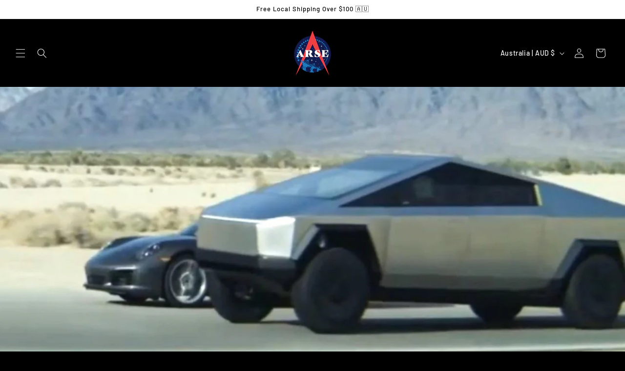

--- FILE ---
content_type: application/javascript
request_url: https://static.klaviyo.com/onsite/js/XQHWL5/klaviyo.js?company_id=XQHWL5
body_size: 1774
content:
var KLAVIYO_JS_REGEX=/(\/onsite\/js\/([a-zA-Z]{6})\/klaviyo\.js\?company_id=([a-zA-Z0-9]{6}).*|\/onsite\/js\/klaviyo\.js\?company_id=([a-zA-Z0-9]{6}).*)/;function logFailedKlaviyoJsLoad(e,t,o){var n={metric_group:"onsite",events:[{metric:"klaviyoJsCompanyIdMisMatch",log_to_statsd:!0,log_to_s3:!0,log_to_metrics_service:!1,event_details:{script:e,templated_company_id:t,fastly_forwarded:o,hostname:window.location.hostname}}]};fetch("https://a.klaviyo.com/onsite/track-analytics?company_id=".concat(t),{headers:{accept:"application/json","content-type":"application/json"},referrerPolicy:"strict-origin-when-cross-origin",body:JSON.stringify(n),method:"POST",mode:"cors",credentials:"omit"})}!function(e){var t="XQHWL5",o=JSON.parse("[]"),n="true"==="True".toLowerCase(),a=JSON.parse("[\u0022onsite_customer_hub_identified_state_enabled\u0022, \u0022is_kservice_billing_enabled\u0022, \u0022onsite_form_actions_v2\u0022]"),r=new Set(null!=a?a:[]),s=JSON.parse("[\u0022onsite_datadome_enabled\u0022]"),c=new Set(null!=s?s:[]),i="true"==="False".toLowerCase();if(!(document.currentScript&&document.currentScript instanceof HTMLScriptElement&&document.currentScript.src&&document.currentScript.src.match(KLAVIYO_JS_REGEX))||null!==(e=document.currentScript.src)&&void 0!==e&&e.includes(t)||i){var d=window.klaviyoModulesObject;if(window._learnq=window._learnq||[],window.__klKey=window.__klKey||t,d||(window._learnq.push(["account",t]),d={companyId:t,loadTime:new Date,loadedModules:{},loadedCss:{},serverSideRendered:!0,assetSource:"build-preview/commit-7761dd36c28142716b4ee8eff8167b90caa4a3dd/",v2Route:n,extendedIdIdentifiers:o,env:"web",featureFlags:r,hotsettings:c},Object.defineProperty(window,"klaviyoModulesObject",{value:d,enumerable:!1})),t===d.companyId&&d.serverSideRendered){var l,p,u,m={},y=document,_=y.head,f=JSON.parse("noModule"in y.createElement("script")||function(){try{return new Function('import("")'),!0}catch(e){return!1}}()?"{\u0022static\u0022: {\u0022js\u0022: [\u0022https://static\u002Dtracking.klaviyo.com/onsite/js/build\u002Dpreview/commit\u002D7761dd36c28142716b4ee8eff8167b90caa4a3dd/fender_analytics.e5aba8b3a52dc623782c.js?cb\u003D2\u0022, \u0022https://static\u002Dtracking.klaviyo.com/onsite/js/build\u002Dpreview/commit\u002D7761dd36c28142716b4ee8eff8167b90caa4a3dd/static.5f280103f51ea7c7fff7.js?cb\u003D2\u0022, \u0022https://static.klaviyo.com/onsite/js/build\u002Dpreview/commit\u002D7761dd36c28142716b4ee8eff8167b90caa4a3dd/runtime.902c7926aca60b41ece3.js?cb\u003D2\u0022, \u0022https://static.klaviyo.com/onsite/js/build\u002Dpreview/commit\u002D7761dd36c28142716b4ee8eff8167b90caa4a3dd/sharedUtils.0c50dcf97d2763949d8e.js?cb\u003D2\u0022]}, \u0022signup_forms\u0022: {\u0022js\u0022: [\u0022https://static.klaviyo.com/onsite/js/build\u002Dpreview/commit\u002D7761dd36c28142716b4ee8eff8167b90caa4a3dd/runtime.902c7926aca60b41ece3.js?cb\u003D2\u0022, \u0022https://static.klaviyo.com/onsite/js/build\u002Dpreview/commit\u002D7761dd36c28142716b4ee8eff8167b90caa4a3dd/sharedUtils.0c50dcf97d2763949d8e.js?cb\u003D2\u0022, \u0022https://static.klaviyo.com/onsite/js/build\u002Dpreview/commit\u002D7761dd36c28142716b4ee8eff8167b90caa4a3dd/vendors~in_app_forms~signup_forms~reviews~event_adapter~telemetry~onsite\u002Dtriggering~customerHubRoot~renderFavoritesButton~renderFavoritesIconButton~renderFaqWidget.c4a654aeb90c3b558d39.js?cb\u003D2\u0022, \u0022https://static.klaviyo.com/onsite/js/build\u002Dpreview/commit\u002D7761dd36c28142716b4ee8eff8167b90caa4a3dd/vendors~in_app_forms~signup_forms~client_identity~event_adapter~telemetry~onsite\u002Dtriggering.4768afcea6fedb2d7bdb.js?cb\u003D2\u0022, \u0022https://static.klaviyo.com/onsite/js/build\u002Dpreview/commit\u002D7761dd36c28142716b4ee8eff8167b90caa4a3dd/vendors~in_app_forms~signup_forms~reviews~atlas.0201e888d834a3782e3a.js?cb\u003D2\u0022, \u0022https://static.klaviyo.com/onsite/js/build\u002Dpreview/commit\u002D7761dd36c28142716b4ee8eff8167b90caa4a3dd/vendors~in_app_forms~signup_forms.8a6cb5252157eea5176a.js?cb\u003D2\u0022, \u0022https://static.klaviyo.com/onsite/js/build\u002Dpreview/commit\u002D7761dd36c28142716b4ee8eff8167b90caa4a3dd/default~in_app_forms~signup_forms~onsite\u002Dtriggering.462bbf67db0bce6596da.js?cb\u003D2\u0022, \u0022https://static.klaviyo.com/onsite/js/build\u002Dpreview/commit\u002D7761dd36c28142716b4ee8eff8167b90caa4a3dd/default~in_app_forms~signup_forms.ff8787f9896564c6ac8c.js?cb\u003D2\u0022, \u0022https://static.klaviyo.com/onsite/js/build\u002Dpreview/commit\u002D7761dd36c28142716b4ee8eff8167b90caa4a3dd/signup_forms.c38ae0bf2b515156001a.js?cb\u003D2\u0022]}, \u0022post_identification_sync\u0022: {\u0022js\u0022: [\u0022https://static.klaviyo.com/onsite/js/build\u002Dpreview/commit\u002D7761dd36c28142716b4ee8eff8167b90caa4a3dd/runtime.902c7926aca60b41ece3.js?cb\u003D2\u0022, \u0022https://static.klaviyo.com/onsite/js/build\u002Dpreview/commit\u002D7761dd36c28142716b4ee8eff8167b90caa4a3dd/sharedUtils.0c50dcf97d2763949d8e.js?cb\u003D2\u0022, \u0022https://static\u002Dtracking.klaviyo.com/onsite/js/build\u002Dpreview/commit\u002D7761dd36c28142716b4ee8eff8167b90caa4a3dd/post_identification_sync.1d099331dabd65ffb917.js?cb\u003D2\u0022]}, \u0022event_adapter\u0022: {\u0022js\u0022: [\u0022https://static.klaviyo.com/onsite/js/build\u002Dpreview/commit\u002D7761dd36c28142716b4ee8eff8167b90caa4a3dd/runtime.902c7926aca60b41ece3.js?cb\u003D2\u0022, \u0022https://static.klaviyo.com/onsite/js/build\u002Dpreview/commit\u002D7761dd36c28142716b4ee8eff8167b90caa4a3dd/sharedUtils.0c50dcf97d2763949d8e.js?cb\u003D2\u0022, \u0022https://static.klaviyo.com/onsite/js/build\u002Dpreview/commit\u002D7761dd36c28142716b4ee8eff8167b90caa4a3dd/vendors~in_app_forms~signup_forms~reviews~event_adapter~telemetry~onsite\u002Dtriggering~customerHubRoot~renderFavoritesButton~renderFavoritesIconButton~renderFaqWidget.c4a654aeb90c3b558d39.js?cb\u003D2\u0022, \u0022https://static.klaviyo.com/onsite/js/build\u002Dpreview/commit\u002D7761dd36c28142716b4ee8eff8167b90caa4a3dd/vendors~in_app_forms~signup_forms~client_identity~event_adapter~telemetry~onsite\u002Dtriggering.4768afcea6fedb2d7bdb.js?cb\u003D2\u0022, \u0022https://static.klaviyo.com/onsite/js/build\u002Dpreview/commit\u002D7761dd36c28142716b4ee8eff8167b90caa4a3dd/vendors~event_adapter~onsite\u002Dback\u002Din\u002Dstock~Render~ClientStore~.3107525c2fe4964fa98b.js?cb\u003D2\u0022, \u0022https://static.klaviyo.com/onsite/js/build\u002Dpreview/commit\u002D7761dd36c28142716b4ee8eff8167b90caa4a3dd/event_adapter.8d2a6de44f0de00087ee.js?cb\u003D2\u0022]}, \u0022telemetry\u0022: {\u0022js\u0022: [\u0022https://static.klaviyo.com/onsite/js/build\u002Dpreview/commit\u002D7761dd36c28142716b4ee8eff8167b90caa4a3dd/runtime.902c7926aca60b41ece3.js?cb\u003D2\u0022, \u0022https://static.klaviyo.com/onsite/js/build\u002Dpreview/commit\u002D7761dd36c28142716b4ee8eff8167b90caa4a3dd/sharedUtils.0c50dcf97d2763949d8e.js?cb\u003D2\u0022, \u0022https://static\u002Dtracking.klaviyo.com/onsite/js/build\u002Dpreview/commit\u002D7761dd36c28142716b4ee8eff8167b90caa4a3dd/vendors~in_app_forms~signup_forms~reviews~event_adapter~telemetry~onsite\u002Dtriggering~customerHubRoot~renderFavoritesButton~renderFavoritesIconButton~renderFaqWidget.c4a654aeb90c3b558d39.js?cb\u003D2\u0022, \u0022https://static\u002Dtracking.klaviyo.com/onsite/js/build\u002Dpreview/commit\u002D7761dd36c28142716b4ee8eff8167b90caa4a3dd/vendors~in_app_forms~signup_forms~client_identity~event_adapter~telemetry~onsite\u002Dtriggering.4768afcea6fedb2d7bdb.js?cb\u003D2\u0022, \u0022https://static\u002Dtracking.klaviyo.com/onsite/js/build\u002Dpreview/commit\u002D7761dd36c28142716b4ee8eff8167b90caa4a3dd/telemetry.8b832325f217a755f5de.js?cb\u003D2\u0022]}}":"{\u0022static\u0022: {\u0022js\u0022: [\u0022https://static\u002Dtracking.klaviyo.com/onsite/js/build\u002Dpreview/commit\u002D7761dd36c28142716b4ee8eff8167b90caa4a3dd/fender_analytics.c6670ae4aca3f547c70b.js?cb\u003D2\u0022, \u0022https://static\u002Dtracking.klaviyo.com/onsite/js/build\u002Dpreview/commit\u002D7761dd36c28142716b4ee8eff8167b90caa4a3dd/static.7140ef9888c75ce53d81.js?cb\u003D2\u0022, \u0022https://static.klaviyo.com/onsite/js/build\u002Dpreview/commit\u002D7761dd36c28142716b4ee8eff8167b90caa4a3dd/runtime.929baa5cf44c897eaea5.js?cb\u003D2\u0022, \u0022https://static.klaviyo.com/onsite/js/build\u002Dpreview/commit\u002D7761dd36c28142716b4ee8eff8167b90caa4a3dd/sharedUtils.b11f75330c976f9edb9b.js?cb\u003D2\u0022]}, \u0022signup_forms\u0022: {\u0022js\u0022: [\u0022https://static.klaviyo.com/onsite/js/build\u002Dpreview/commit\u002D7761dd36c28142716b4ee8eff8167b90caa4a3dd/runtime.929baa5cf44c897eaea5.js?cb\u003D2\u0022, \u0022https://static.klaviyo.com/onsite/js/build\u002Dpreview/commit\u002D7761dd36c28142716b4ee8eff8167b90caa4a3dd/sharedUtils.b11f75330c976f9edb9b.js?cb\u003D2\u0022, \u0022https://static.klaviyo.com/onsite/js/build\u002Dpreview/commit\u002D7761dd36c28142716b4ee8eff8167b90caa4a3dd/vendors~in_app_forms~signup_forms~reviews~event_adapter~telemetry~onsite\u002Dtriggering~customerHubRoot~renderFavoritesButton~renderFavoritesIconButton~renderFaqWidget.6c8f4a7a8a9850dd3f8c.js?cb\u003D2\u0022, \u0022https://static.klaviyo.com/onsite/js/build\u002Dpreview/commit\u002D7761dd36c28142716b4ee8eff8167b90caa4a3dd/vendors~in_app_forms~signup_forms~post_identification_sync~web_personalization~reviews~atlas~event_adapter~telemetry.1f329085dd02ba550657.js?cb\u003D2\u0022, \u0022https://static.klaviyo.com/onsite/js/build\u002Dpreview/commit\u002D7761dd36c28142716b4ee8eff8167b90caa4a3dd/vendors~in_app_forms~signup_forms~client_identity~event_adapter~telemetry~onsite\u002Dtriggering.5ea78d6244c07454e99c.js?cb\u003D2\u0022, \u0022https://static.klaviyo.com/onsite/js/build\u002Dpreview/commit\u002D7761dd36c28142716b4ee8eff8167b90caa4a3dd/vendors~in_app_forms~signup_forms~reviews~atlas.48dc1c9f0f1e4f9572d4.js?cb\u003D2\u0022, \u0022https://static.klaviyo.com/onsite/js/build\u002Dpreview/commit\u002D7761dd36c28142716b4ee8eff8167b90caa4a3dd/vendors~in_app_forms~signup_forms.8a6cb5252157eea5176a.js?cb\u003D2\u0022, \u0022https://static.klaviyo.com/onsite/js/build\u002Dpreview/commit\u002D7761dd36c28142716b4ee8eff8167b90caa4a3dd/default~in_app_forms~signup_forms~onsite\u002Dtriggering.797389a608638fae7c8f.js?cb\u003D2\u0022, \u0022https://static.klaviyo.com/onsite/js/build\u002Dpreview/commit\u002D7761dd36c28142716b4ee8eff8167b90caa4a3dd/default~in_app_forms~signup_forms.7b3a3d4a4c13695ae3dc.js?cb\u003D2\u0022, \u0022https://static.klaviyo.com/onsite/js/build\u002Dpreview/commit\u002D7761dd36c28142716b4ee8eff8167b90caa4a3dd/signup_forms.fdd6a21e456c03e0ad14.js?cb\u003D2\u0022]}, \u0022post_identification_sync\u0022: {\u0022js\u0022: [\u0022https://static.klaviyo.com/onsite/js/build\u002Dpreview/commit\u002D7761dd36c28142716b4ee8eff8167b90caa4a3dd/runtime.929baa5cf44c897eaea5.js?cb\u003D2\u0022, \u0022https://static.klaviyo.com/onsite/js/build\u002Dpreview/commit\u002D7761dd36c28142716b4ee8eff8167b90caa4a3dd/sharedUtils.b11f75330c976f9edb9b.js?cb\u003D2\u0022, \u0022https://static\u002Dtracking.klaviyo.com/onsite/js/build\u002Dpreview/commit\u002D7761dd36c28142716b4ee8eff8167b90caa4a3dd/vendors~in_app_forms~signup_forms~post_identification_sync~web_personalization~reviews~atlas~event_adapter~telemetry.1f329085dd02ba550657.js?cb\u003D2\u0022, \u0022https://static\u002Dtracking.klaviyo.com/onsite/js/build\u002Dpreview/commit\u002D7761dd36c28142716b4ee8eff8167b90caa4a3dd/post_identification_sync.a2327457992b89f7dbc4.js?cb\u003D2\u0022]}, \u0022event_adapter\u0022: {\u0022js\u0022: [\u0022https://static.klaviyo.com/onsite/js/build\u002Dpreview/commit\u002D7761dd36c28142716b4ee8eff8167b90caa4a3dd/runtime.929baa5cf44c897eaea5.js?cb\u003D2\u0022, \u0022https://static.klaviyo.com/onsite/js/build\u002Dpreview/commit\u002D7761dd36c28142716b4ee8eff8167b90caa4a3dd/sharedUtils.b11f75330c976f9edb9b.js?cb\u003D2\u0022, \u0022https://static.klaviyo.com/onsite/js/build\u002Dpreview/commit\u002D7761dd36c28142716b4ee8eff8167b90caa4a3dd/vendors~in_app_forms~signup_forms~reviews~event_adapter~telemetry~onsite\u002Dtriggering~customerHubRoot~renderFavoritesButton~renderFavoritesIconButton~renderFaqWidget.6c8f4a7a8a9850dd3f8c.js?cb\u003D2\u0022, \u0022https://static.klaviyo.com/onsite/js/build\u002Dpreview/commit\u002D7761dd36c28142716b4ee8eff8167b90caa4a3dd/vendors~in_app_forms~signup_forms~post_identification_sync~web_personalization~reviews~atlas~event_adapter~telemetry.1f329085dd02ba550657.js?cb\u003D2\u0022, \u0022https://static.klaviyo.com/onsite/js/build\u002Dpreview/commit\u002D7761dd36c28142716b4ee8eff8167b90caa4a3dd/vendors~in_app_forms~signup_forms~client_identity~event_adapter~telemetry~onsite\u002Dtriggering.5ea78d6244c07454e99c.js?cb\u003D2\u0022, \u0022https://static.klaviyo.com/onsite/js/build\u002Dpreview/commit\u002D7761dd36c28142716b4ee8eff8167b90caa4a3dd/vendors~event_adapter~onsite\u002Dback\u002Din\u002Dstock~Render~ClientStore~.3107525c2fe4964fa98b.js?cb\u003D2\u0022, \u0022https://static.klaviyo.com/onsite/js/build\u002Dpreview/commit\u002D7761dd36c28142716b4ee8eff8167b90caa4a3dd/event_adapter.d6ec9406183607b19de8.js?cb\u003D2\u0022]}, \u0022telemetry\u0022: {\u0022js\u0022: [\u0022https://static.klaviyo.com/onsite/js/build\u002Dpreview/commit\u002D7761dd36c28142716b4ee8eff8167b90caa4a3dd/runtime.929baa5cf44c897eaea5.js?cb\u003D2\u0022, \u0022https://static.klaviyo.com/onsite/js/build\u002Dpreview/commit\u002D7761dd36c28142716b4ee8eff8167b90caa4a3dd/sharedUtils.b11f75330c976f9edb9b.js?cb\u003D2\u0022, \u0022https://static\u002Dtracking.klaviyo.com/onsite/js/build\u002Dpreview/commit\u002D7761dd36c28142716b4ee8eff8167b90caa4a3dd/vendors~in_app_forms~signup_forms~reviews~event_adapter~telemetry~onsite\u002Dtriggering~customerHubRoot~renderFavoritesButton~renderFavoritesIconButton~renderFaqWidget.6c8f4a7a8a9850dd3f8c.js?cb\u003D2\u0022, \u0022https://static\u002Dtracking.klaviyo.com/onsite/js/build\u002Dpreview/commit\u002D7761dd36c28142716b4ee8eff8167b90caa4a3dd/vendors~in_app_forms~signup_forms~post_identification_sync~web_personalization~reviews~atlas~event_adapter~telemetry.1f329085dd02ba550657.js?cb\u003D2\u0022, \u0022https://static\u002Dtracking.klaviyo.com/onsite/js/build\u002Dpreview/commit\u002D7761dd36c28142716b4ee8eff8167b90caa4a3dd/vendors~in_app_forms~signup_forms~client_identity~event_adapter~telemetry~onsite\u002Dtriggering.5ea78d6244c07454e99c.js?cb\u003D2\u0022, \u0022https://static\u002Dtracking.klaviyo.com/onsite/js/build\u002Dpreview/commit\u002D7761dd36c28142716b4ee8eff8167b90caa4a3dd/telemetry.de9361aa11a207dc19e7.js?cb\u003D2\u0022]}}"),w=d,v=w.loadedCss,S=w.loadedModules;for(l in f)if(f.hasOwnProperty(l)){var h=f[l];h.js.forEach((function(e){var t=e.split("?")[0];t&&!S[t]&&(j(e),S[t]=(new Date).toISOString())}));var g=h.css;g&&!v[g]&&(p=g,u=void 0,(u=y.createElement("link")).rel="stylesheet",u.href=p,_.appendChild(u),v[g]=(new Date).toISOString())}}else console.warn("Already loaded for account ".concat(d.companyId,". Skipping account ").concat(t,"."))}else{console.warn("Not loading ".concat(document.currentScript.src," for ").concat(t));try{logFailedKlaviyoJsLoad(document.currentScript.src,t,n)}catch(e){console.warn("Error logging klaviyo.js company mismatch")}}function j(e){if(!m[e]){var t=y.createElement("script");t.type="text/javascript",t.async=!0,t.src=e,t.crossOrigin="anonymous",_.appendChild(t),m[e]=!0}}}();
